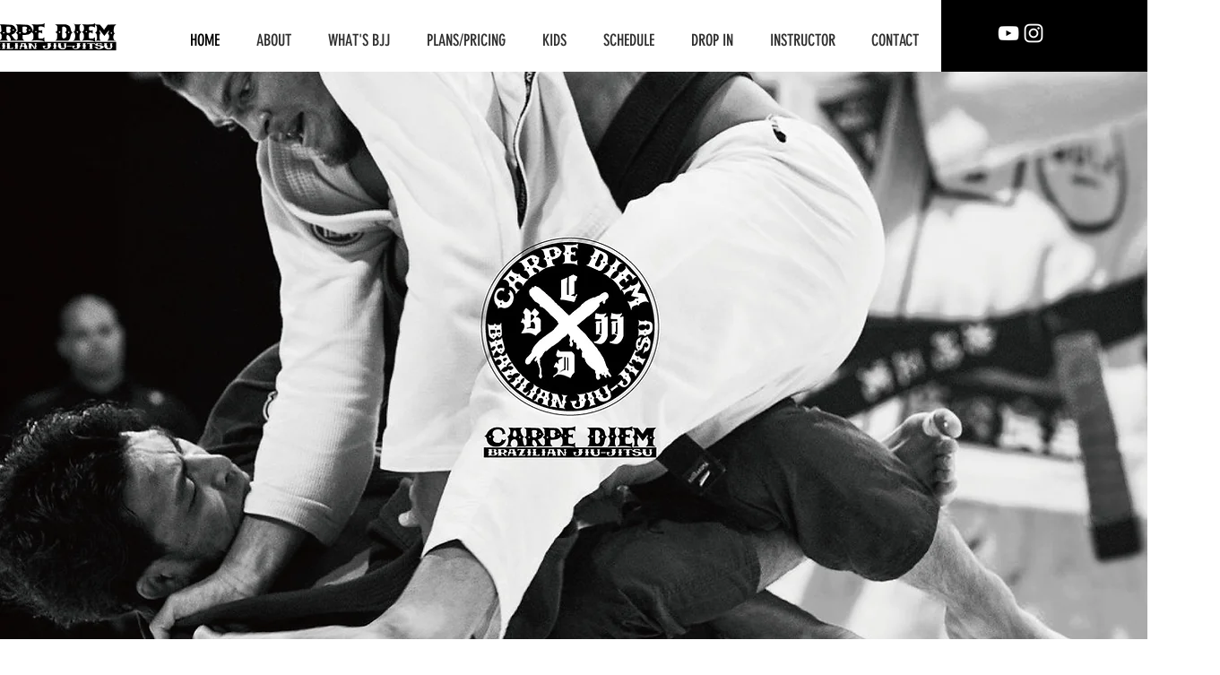

--- FILE ---
content_type: text/html; charset=utf-8
request_url: https://accounts.google.com/o/oauth2/postmessageRelay?parent=https%3A%2F%2Fstatic.parastorage.com&jsh=m%3B%2F_%2Fscs%2Fabc-static%2F_%2Fjs%2Fk%3Dgapi.lb.en.W5qDlPExdtA.O%2Fd%3D1%2Frs%3DAHpOoo8JInlRP_yLzwScb00AozrrUS6gJg%2Fm%3D__features__
body_size: 161
content:
<!DOCTYPE html><html><head><title></title><meta http-equiv="content-type" content="text/html; charset=utf-8"><meta http-equiv="X-UA-Compatible" content="IE=edge"><meta name="viewport" content="width=device-width, initial-scale=1, minimum-scale=1, maximum-scale=1, user-scalable=0"><script src='https://ssl.gstatic.com/accounts/o/2580342461-postmessagerelay.js' nonce="2kCjr7Zpk2-07o_L5GaHLQ"></script></head><body><script type="text/javascript" src="https://apis.google.com/js/rpc:shindig_random.js?onload=init" nonce="2kCjr7Zpk2-07o_L5GaHLQ"></script></body></html>